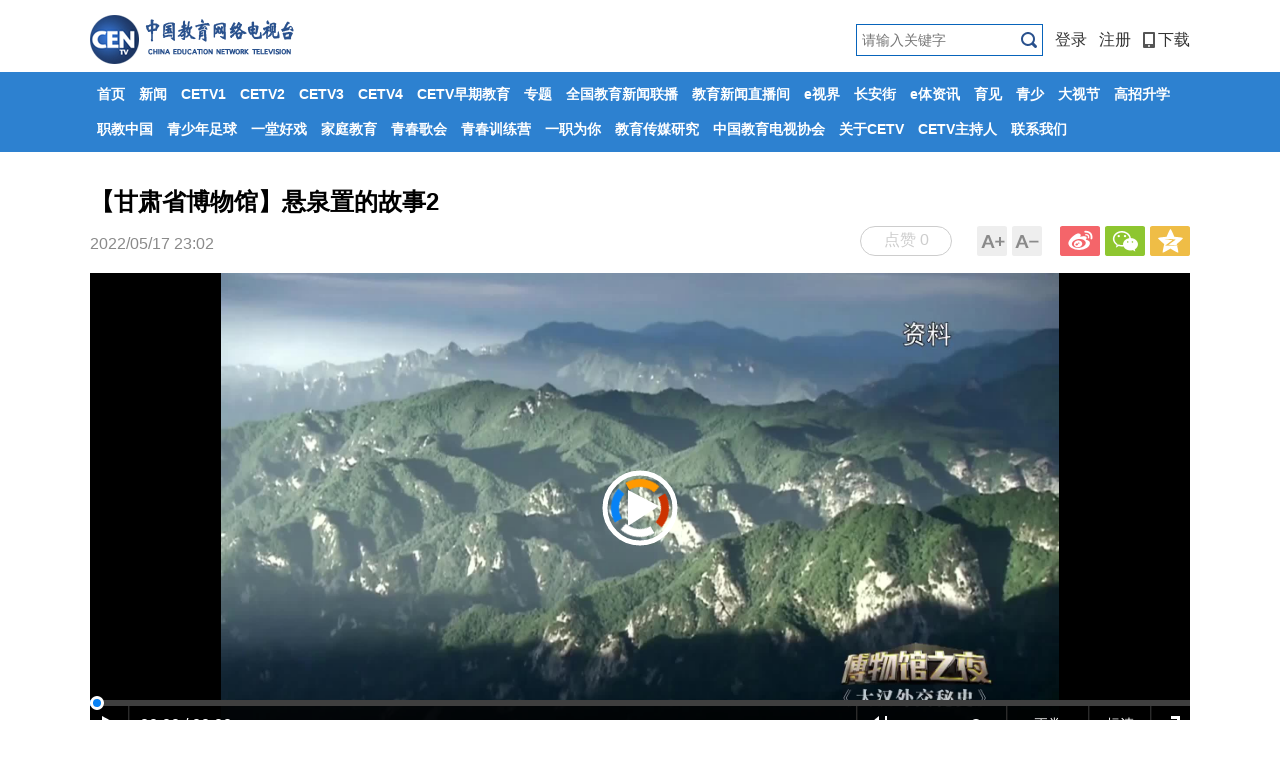

--- FILE ---
content_type: text/html; charset=UTF-8
request_url: http://www.centv.cn/p/427614.html
body_size: 8259
content:
<!DOCTYPE HTML>
<html>
<head>
<meta charset="utf-8" />
<title>【甘肃省博物馆】悬泉置的故事2_CETV</title>
<meta http-equiv="X-UA-Compatible" content="IE=Edge,chrome=1" />
<meta name="keywords" content="【甘肃省博物馆】悬泉置的故事2" />
<meta name="description" content="【甘肃省博物馆】悬泉置的故事2" />
<meta name="baidu-site-verification" content="bbkTsS37Wd" />
<link href="https://res.cetv.cn/t/site/10001/d19dcef4610d4b40d3bebc30397b93e3/assets//css/main_tf2016.css" rel="stylesheet" type="text/css" />
<link rel="stylesheet" href="https://res.cetv.cn/t/site/10001/d19dcef4610d4b40d3bebc30397b93e3/assets//css/site.css?v=20171115000043"/>
<link rel="stylesheet" href="https://res.cetv.cn/assets/lib/dialog/style.css"/>
<script type="text/javascript" src="https://res.cetv.cn/assets/js/jquery.js"></script>
<script>
    var pageFlag = 'reload';
</script>
<style>
    .sharebox {margin:-8px 20px 0 0;overflow: hidden;float:right}
    .sharebox .digg, .sharebox .share {display: block;width: 90px;height: 28px; margin-right: 10px;line-height: 26px;text-align: center;margin-top: 4px;}
    .sharebox .digg{margin: 0 auto;border:1px solid #cdcdcd; color: #cdcdcd;border-radius: 50px;text-align: center}
    .sharebox .digged{color: #5dc430;border-color: #5dc430;background: #E8FEDE;width: 90px;line-height: 26px;height: 26px;border-radius: 50px;text-align: center;display:block;margin: 0 auto;}
</style>
<script>
    // 点赞
    var digg = {
        done : [],
        init: function () {
          var _digg = $("#support"),
              contentid = $(".sharebox").attr("data-contentid");
          $.get('/ajax/dynamic?id=' + contentid,function(res){
            if(res){
              _digg.html(_digg.html().replace(/点赞 \d+/, '点赞 ' + res.digg||'0'));
            }
          });
        },
        set: function(contentid, obj){
            var t = this;
            if(t.done[contentid]) {
                $('#'+obj).attr("class","digged");
                return ;
            }
            var aid,sid;
            aid = shareVariable.aid;
            sid = shareVariable.sid;
            suffix = shareVariable.suffix;
            $.getJSON('/index/ajax/digg?action=like&sid='+sid+'&aid='+aid+'&contentid='+contentid+'&callback=?', function(response){
                if(response.data > 0) {
                    t.done[contentid] = true;
                    $('#'+obj).attr("class","digged");
                    $('#'+obj).html($('#'+obj).html().replace(/点赞 \d+/, '已赞 ' + response.data));
                    $(document.body).append('<img src="'+TJ+'?action=like&sid='+sid+'&aid='+aid+'&url='+location.href+'&cid=' + contentid + '" style="display:none" />')
                } else {
                    $('#'+obj).attr("class","digg");
                    return ;
                }
            });
        }
    }
    $(function(){
      digg.init();
    })
</script>
</head>
 <script>
    var isPC = function (){
        var userAgentInfo = navigator.userAgent.toLowerCase();
        var Agents = new Array("android", "iphone", "symbianOS", "windows phone", "ipad", "ipod");
        var flag = true;
        for (var v = 0; v < Agents.length; v++) {
            if (userAgentInfo.indexOf(Agents[v]) > 0) { flag = false; break; }
        }
        return flag;
    }
    //var pcUlr = "http://www.centv.cn";
    //var mobleUlr = "http://m.cetv.cn";

// 强制替换成 https
var pcUlr = "http://www.centv.cn".replace(/^http:/i, "https:");
var mobleUlr = "http://m.cetv.cn".replace(/^http:/i, "https:");

    if(isPC()&&window.location.href.indexOf(mobleUlr)!=-1){
        window.location.href = pcUlr+GetUrlRelativePath()
    }else if(!isPC()&&(window.location.href.indexOf(pcUlr)!=-1 ||  window.location.href.indexOf('http://www.centv.net.cn/')!=-1 )){
        window.location.href = mobleUlr+GetUrlRelativePath()
    }
    function GetUrlRelativePath(){
        var url = document.location.toString();
        var arrUrl = url.split("//");
        var start = arrUrl[1].indexOf("/");
        var relUrl = arrUrl[1].substring(start);//stop省略，截取从start开始到结尾的所有字符
        if(relUrl.indexOf("?") != -1){
            relUrl = relUrl.split("?")[0];
        }
        return relUrl;
    }
</script>
<body id="page_detail" class='tokenBody'>
<div id="wrapper">
	<!-- 头部 -->
    <div id="header" >
	<div class="top-bar">
		<h1 id="logo" style="display:block;"><a href="/" title="CETV" class="ie6_png32">
                        <!--<img src="https://res.cetv.cn/a/10001/201702/43791d360be5846f2ccd97386229640f.png?20171115000043" />-->
                    </a></h1>
		<div>
		<ul id="member-login" class="login" style="display: block;">
            <li>
    <a href="javascript:;" class="login-btn">登录</a>

    <!-- 登录框 -->
    <div class="login-box" id="login-box">
        <h3 class="title">
            <span class="icon">
                <img src="https://res.cetv.cn/a/10001/201807/eddc6fbca4404daf0d68f3d3e16d676d.png" alt="">
            </span>
            登录CETV账号
            <button class="close" id="close-login-dialog">×</button>
        </h3>
    
        <!-- 主体内容 -->
        <div class="hole-box">
            <!-- 加载框 -->
            <div class="login-loading" id="login-loading">
                <img src="https://res.cetv.cn/t/site/10001/d19dcef4610d4b40d3bebc30397b93e3/assets//css/images/loading.gif" class="login-loading-image">
            </div>
    
            <!-- 登录框 -->
            <div class="login-box-ipt-area" id="login-box-ipt" style="display: none;">
                <div class="form-area">
                    <div class="h20"></div>
                    <div class="form-row ipt-area">
                        <label for="account" class="read-only">邮箱/手机号</label>
                        <span class="icon icon-account"></span>
                        <input type="text" class="ipt-txt account" id="account" autocomplete="off" placeholder="邮箱/手机号" />
                    </div>
                    <div class="h20"></div>
                    <div class="form-row ipt-area">
                        <label for="password" class="read-only">密码</label>
                        <span class="icon icon-password"></span>
                        <input type="password" class="ipt-txt password" id="password" autocomplete="off" placeholder="密码"/>
                    </div>
                    <div class="h20"></div>
                    <div class="form-row ipt-area" id="captcha-box">
                        <label for="password" class="read-only">验证码</label>
                        <span class="icon icon-password"></span>
                        <input type="text" class="ipt-txt captcha" id="captcha" autocomplete="off" placeholder="验证码"/>
                        <span class="captcha-result" id="captcha-result"></span>
                        <img src="/index/login/captcha" class="captcha-image" id="captcha-image" alt="">
                    </div>
                    <div class="h20" id="captcha-box-hr"></div>
                    <div class="chk-area">
                        <label class="remember-area elem-text">
                            <input type="checkbox" id="remember" class="ipt-chk" />
                            下次自动登录
                        </label>
                        <a href="/index/login/password" class="elem-text">忘记密码？</a>
                    </div>
                    <div class="h20"></div>
                    <div class="btn-area">
                        <p class="login-submit submit" id="submit">登录</p>
                        <p class="login-submit loading" id="loading"><i class="fa fa-spinner fa-spin"></i></p>
                    </div>
                    <div class="h20"></div>
                    <div class="txt-area">
                        <p class="elem-text regist">还没账号？<a href="/index/login/regist">立即注册</a></p>
                    </div>
                </div>
                <!--无外网则隐藏-云设置可设置-->
                <div class="social-login">
                    <span class="text-title">其它登录方式</span>
                    <div class="social-btns">
                        <a href="/index/login/qq" class="icon icon-qq">QQ登录</a>
                        <a href="/index/login/sina" class="icon icon-sina">新浪登录</a>
                        <a href="/index/login/wechat" class="icon icon-wechat">微信登录</a>
                    </div>
                </div>
                            </div>
    
            <!-- 快速登录 -->
            <div class="login-box-quick-area" id="login-quick-box" style="display: none;">
                <div class="avatar">
                    <img src="https://res.cetv.cn/t/site/10001/d19dcef4610d4b40d3bebc30397b93e3/assets//images/default.png" id="quick-image" alt="">
                </div>
                <p class="user-account" id="quick-nickname"></p>
                <p class="desc">点击头像快速登录</p>
                <div class="switch-btn">
                    <a href="javascript:;" id="switch-account">切换账号</a>
                </div>
            </div>
        </div>
    </div>
    <script type="text/javascript" src="https://res.cetv.cn/t/site/10001/d19dcef4610d4b40d3bebc30397b93e3/assets//js/ie-placeholder.min.js"></script>
    <script type="text/javascript" src="https://res.cetv.cn/assets/lib/dialog/dialog.js"></script>
    <script type="text/javascript" src="https://res.cetv.cn/assets/lib/dialog/dialog-modal.js"></script>
    <script type="text/javascript" src="https://app.cetv.cn/assets/member/oauth.js"></script>
    <script>
       //var isLogined = false,
       var isLogined,
        oauthConfig = {
            'mode' : 'public',
            'appUrl' : 'https://app.cetv.cn', // APP站点的URL
            'noticeUrl' : 'http://www.centv.cn/index/login/notice', // 登录成功后，通知本站点登录的URL
            'siteid' : '10001'
        },
         key = "0bce1a42f5976d83",  // 密码加密的公钥
         iv = "0bce1a42f5976d83"; // 密码加密的公钥偏移量
    </script>
    <script src="//res.cetv.cn/assets/js/aes.js"></script>
    <script type="text/javascript" src="https://res.cetv.cn/t/site/10001/d19dcef4610d4b40d3bebc30397b93e3/assets//js/member.js"></script>

</li>
<li><a href="/index/login/regist">注册</a></li>
<li><a href="https://a.app.qq.com/o/simple.jsp?pkgname=cn.cetv.zgjy&fromcase=40003" target="_blank"><i class="icon-iphone"></i>下载</a></li>        </ul>
        <div id="member-user" class="user" style="display: none;">
                    </div>
       
        </div>
         <div class="search-box" data-id="" style="display:block;">
            <form action="/s" name="search" method="get">
                                <input type="text" name="wd" id="wd" value="" autocomplete="on" placeholder="请输入关键字" class="search-inp"/>
                <input type="submit" id="search-btn" class="search-btn" value=""  />
            </form>
        </div>
	</div>
	<div class="nav-bar" data-id="">
		<div class="nav">
		    <ul>
            <li>
            <a class="pv-nav-stat" data-cid="1" data-type="template" href="http://www.centv.cn"  class="page_">首页</a>
        
            		</li>
            <li>
            <a class="pv-nav-stat" data-cid="34" data-type="list" href="http://www.centv.cn/xinwen/index.html"  class="page_xinwen">新闻</a>
        
                        <div class="nav-bar-child">
    			<div class="nav">
    				<ul>
                                        <li><a class="pv-nav-stat" data-cid="114" data-type="list" href="http://www.centv.cn/yaowen114/index.html" >要闻资讯</a></li>
                                        <li><a class="pv-nav-stat" data-cid="120" data-type="list" href="http://www.centv.cn/shendu120/index.html" >热点聚焦</a></li>
                                        <li><a class="pv-nav-stat" data-cid="40" data-type="template" href="http://www.centv.cn/pinglun/index.html" >教育热评</a></li>
                                        <li><a class="pv-nav-stat" data-cid="123" data-type="list" href="http://www.centv.cn/difang123/index.html" >教育综合</a></li>
                                        <li><a class="pv-nav-stat" data-cid="46" data-type="list" href="http://www.centv.cn/zgjybd/index.html" >全国教育新闻联播</a></li>
                                        <li><a class="pv-nav-stat" data-cid="48" data-type="list" href="http://www.centv.cn/esj/index.html" >e视界</a></li>
                                        <li><a class="pv-nav-stat" data-cid="50" data-type="list" href="http://www.centv.cn/caj/index.html" >长安街</a></li>
                                        <li><a class="pv-nav-stat" data-cid="52" data-type="list" href="http://www.centv.cn/jiaoyuxinwenzhibojian/index.html" >12点教育新闻直播间</a></li>
                                        <li><a class="pv-nav-stat" data-cid="628" data-type="list" href="http://www.centv.cn/15djyxwzbj/index.html" >15点教育新闻直播间</a></li>
                                        <li><a class="pv-nav-stat" data-cid="629" data-type="list" href="http://www.centv.cn/17djyxwzbj/index.html" >17点教育新闻直播间</a></li>
                                        <li><a class="pv-nav-stat" data-cid="929" data-type="list" href="http://www.centv.cn/etzx/index.html" >e体资讯</a></li>
                        				</ul>
    			</div>
    		</div>
    				</li>
            <li>
            <a class="pv-nav-stat" data-cid="54" data-type="list" href="http://www.centv.cn/cetv1/index.html"  class="page_cetv1">CETV1</a>
        
            		</li>
            <li>
            <a class="pv-nav-stat" data-cid="84" data-type="template" href="http://www.centv.cn/cetv2/index.html"  class="page_cetv2">CETV2</a>
        
            		</li>
            <li>
            <a class="pv-nav-stat" data-cid="58" data-type="list" href="http://www.centv.cn/cetv3/index.html"  class="page_cetv3">CETV3</a>
        
            		</li>
            <li>
            <a class="pv-nav-stat" data-cid="60" data-type="list" href="http://www.centv.cn/cetv4/index.html"  class="page_cetv4">CETV4</a>
        
            		</li>
            <li>
            <a class="pv-nav-stat" data-cid="62" data-type="list" href="http://www.centv.cn/zqjy/index.html"  class="page_zqjy">CETV早期教育</a>
        
            		</li>
            <li>
            <a class="pv-nav-stat" data-cid="64" data-type="link" href="http://www.centv.cn/ztgd" target="_blank" class="page_wenti">专题</a>
        
            		</li>
            <li>
            <a class="pv-nav-stat" data-cid="675" data-type="link" href="http://www.centv.cn/zgjybd/index.html" target="_blank" class="page_qgjyxwlb">全国教育新闻联播</a>
        
            		</li>
            <li>
            <a class="pv-nav-stat" data-cid="680" data-type="link" href="http://www.centv.cn/jiaoyuxinwenzhibojian/index.html" target="_blank" class="page_zbzr@n">教育新闻直播间</a>
        
            		</li>
            <li>
            <a class="pv-nav-stat" data-cid="690" data-type="link" href="http://www.centv.cn/esj" target="_blank" class="page_zgm">e视界</a>
        
            		</li>
            <li>
            <a class="pv-nav-stat" data-cid="676" data-type="link" href="http://www.centv.cn/caj/index.html" target="_blank" class="page_caj676">长安街</a>
        
            		</li>
            <li>
            <a class="pv-nav-stat" data-cid="930" data-type="link" href="http://www.centv.cn/etzx/index.html" target="_blank" class="page_etzx930">e体资讯</a>
        
            		</li>
            <li>
            <a class="pv-nav-stat" data-cid="683" data-type="link" href="http://www.centv.cn/z/388787/" target="_blank" class="page_tbkc">育见</a>
        
            		</li>
            <li>
            <a class="pv-nav-stat" data-cid="684" data-type="link" href="http://qs.centv.cn" target="_blank" class="page_qssz">青少</a>
        
            		</li>
            <li>
            <a class="pv-nav-stat" data-cid="677" data-type="link" href="https://www.centv.cn/z/532102/" target="_blank" class="page_tpgj">大视节</a>
        
            		</li>
            <li>
            <a class="pv-nav-stat" data-cid="66" data-type="link" href="http://www.centv.cn/gkgz" target="_blank" class="page_shuhua">高招升学</a>
        
            		</li>
            <li>
            <a class="pv-nav-stat" data-cid="681" data-type="link" href="http://www.centv.cn/z/383197/" target="_blank" class="page_xmtzy681">职教中国</a>
        
            		</li>
            <li>
            <a class="pv-nav-stat" data-cid="70" data-type="link" href="http://www.centv.cn/z/434660/" target="_blank" class="page_guoxue">青少年足球</a>
        
            		</li>
            <li>
            <a class="pv-nav-stat" data-cid="78" data-type="link" href="http://www.centv.cn/z/480610/" target="_blank" class="page_vrvr">一堂好戏</a>
        
            		</li>
            <li>
            <a class="pv-nav-stat" data-cid="68" data-type="link" href="https://www.centv.cn/z/555031/" target="_blank" class="page_jiankang">家庭教育</a>
        
            		</li>
            <li>
            <a class="pv-nav-stat" data-cid="687" data-type="link" href="http://www.centv.cn/z/323359/" target="_blank" class="page_qcgh">青春歌会</a>
        
            		</li>
            <li>
            <a class="pv-nav-stat" data-cid="792" data-type="link" href="http://www.centv.cn/z/371380/" target="_blank" class="page_qcxly">青春训练营</a>
        
            		</li>
            <li>
            <a class="pv-nav-stat" data-cid="679" data-type="link" href="http://www.centv.cn/z/352541/" target="_blank" class="page_yzwn">一职为你</a>
        
            		</li>
            <li>
            <a class="pv-nav-stat" data-cid="1274" data-type="link" href="http://www.centv.cn/z/457796/" target="_blank" class="page_jycmyj1274">教育传媒研究</a>
        
            		</li>
            <li>
            <a class="pv-nav-stat" data-cid="74" data-type="link" href="http://www.centv.cn/z/316976/" target="_blank" class="page_xiehui">中国教育电视协会</a>
        
            		</li>
            <li>
            <a class="pv-nav-stat" data-cid="565" data-type="link" href="http://www.cetv.cn" target="_blank" class="page_gycetv">关于CETV</a>
        
            		</li>
            <li>
            <a class="pv-nav-stat" data-cid="1298" data-type="link" href="http://www.cetv.cn/channels/zcrjs.html" target="_blank" class="page_ctevzcr">CETV主持人</a>
        
            		</li>
            <li>
            <a class="pv-nav-stat" data-cid="76" data-type="link" href="http://www.centv.cn/p/325000.html" target="_blank" class="page_qingshao">联系我们</a>
        
            		</li>
    </ul>

		</div>
	</div>
    <input type="hidden" name="alias" value = "" id="alias"/>
</div>
    <div id="main">

		<div class="detail">

				
			<div class="detail-tit">【甘肃省博物馆】悬泉置的故事2</div>
			<div class="detail-info">
				<ul class="detail-opera">
					<li class="f-biger">A-</li>
					<li class="f-small">A+</li>
					<!--无外网则隐藏-云设置可设置-->

    <li class="bdsharebuttonbox f-weibo"><a title="分享到新浪微博" data-cmd="tsina"></a></li>
    <li class="bdsharebuttonbox f-weixin"><a title="分享到微信" data-cmd="weixin"></a></li>
    <li class="bdsharebuttonbox f-zone"><a title="分享到QQ空间" data-cmd="qzone"></a></li>
    <script>
    window._bd_share_config={"common":{"bdSnsKey":{},"bdText":"","bdMini":"2","bdMiniList":false,"bdPic":"","bdStyle":"1","bdSize":"24"},"share":{}};
    // https:
    with(document)0[(getElementsByTagName('head')[0]||body).appendChild(createElement('script')).src='https://fastly.jsdelivr.net/gh/codexlin/jsDelivr/company/static/api/js/share.js?v=89860593.js?cdnversion='+~(-new Date()/36e5)];
    // http:
    // with(document)0[(getElementsByTagName('head')[0]||body).appendChild(createElement('script')).src='http://bdimg.share.baidu.com/static/api/js/share.js?v=89860593.js?cdnversion='+~(-new Date()/36e5)];
    
    // if($){
    //     $('.bdsharebuttonbox').on('click','[data-cmd]',function () {
    //         var shareVariable={}
    //         var aid,sid,cid,suffix,url;
    //         aid = shareVariable.aid;
    //         sid = shareVariable.sid;
    //         cid = shareVariable.cid;
    //         suffix = shareVariable.suffix;
    //         $.getJSON('https://tj'+suffix+'/tj.gif?action=share&type=pc&cid='+cid+'&sid='+sid+'&aid='+aid);
    //         console.log(aid,sid,cid,suffix,url)
    //     });
    // }
    
    </script>

				</ul>
				<div class="sharebox" data-contentid="427614">
                    <a href="javascript:digg.set('427614', 'support');" class="digg" id="support"><i class="digg-icon" dignum="0"></i>点赞 0</a>
                </div>
				<div>2022/05/17 23:02            	</div>
			</div>
			<!--<div class="play-box">-->
						<!--    <iframe src="https://app.cetv.cn/video/player/index?vid=150476&thumb=https%3A%2F%2Fres.cetv.cn%2Fa%2F10001%2F202205%2F9d46b39af483638de861dd9aad86db70.jpg&sid=10001&next=&autoStart=1&type=&customid=10001&channel=" allowfullscreen frameborder="0"></iframe>-->
						<!--</div>-->
		    <!--暂时去掉付费播放逻辑-->
			<div class="play-box"><iframe src="https://app.cetv.cn/video/player/index?vid=150476&thumb=https%3A%2F%2Fres.cetv.cn%2Fa%2F10001%2F202205%2F9d46b39af483638de861dd9aad86db70.jpg&sid=10001&next=&autoStart=1&type=&customid=10001&channel=" allowfullscreen frameborder="0"></iframe></div>
			<h2 class="new-tit"><strong>相关稿件</strong></h2>
			<div class="detail-con">
				【甘肃省博物馆】悬泉置的故事2			</div>
			<p>&nbsp;</p>
			<p>&nbsp;</p>
    			
			<!-- 评论 -->
			<!--无外网则隐藏-云设置可设置-->

		</div>

	</div>

   <!-- 页脚 -->
   <div id="footer">
	<ul>
		<li><a href="http://www.cetv.cn" target="_blank">关于CETV</a></li>
		<li><a href="http://www.centv.cn/p/281482.html" target="_blank">网站声明</a></li>
		<li><a href="http://www.centv.cn/p/281484.html" target="_blank">广告服务</a></li>
		<li><a href="http://www.centv.cn/p/281486.html" target="_blank">合作加盟</a></li>
		<li><a href="http://www.centv.cn/p/325000.html" target="_blank">联系我们</a></li>
		<li><a href="http://www.centv.cn/p/495367.html" target="_blank">企业查询</a></li>
	</ul>
	<p>中国教育电视台版权所有</p>
	<p>国家互联网信息办公室准许从事互联网新闻信息服务业务的网站<br>主办：中国教育电视台 | 互联网新闻信息服务许可证编号：10120170081</p>
	<p>违法和不良信息举报：cetvqmt@cetv.cn</p>
	<p>2017 中国教育电视台 网络视听许可证0108262号</p>
	<p><a href="https://beian.miit.gov.cn/" target="_blank"  style="color:#797979">京ICP备10056327号-3</a> | 京公网安备1101020030
	<br><span style="display: none;">10056327</span>
	</p>
</div>

<script type="text/javascript" src="https://res.cetv.cn/t/site/10001/d19dcef4610d4b40d3bebc30397b93e3/assets//js/new_cc.js?t=3"></script>
<!-- Cmstop pv 统计代码，勿删 -->
<script type="text/javascript">
    var shareVariable = {
        sid: '10001',
        aid: '4',
        cid: '427614',
        suffix: '.cetv.cn'
    };
    window.TJ = 'http://tj.cetv.cn/tj.gif';

    (function() {
        var unique = (function () {
            var time= (new Date()).getTime()+'-', i=0;
            return function () {
                return time + (i++);
            }
        })();
        var imgLog = function (url) {
            var data = window['imgLogData'] || (window['imgLogData'] = {});
            var img = new Image();
            var uid = unique();
            img.onload = img.onerror = function () {//销毁一些对象
                img.onload = img.onerror = null;
                img = null;
                delete data[uid];
            };
            img.src = url + '&_uid=' + uid;
        };
        var src = window.TJ + '?sid=' + shareVariable.sid + '&cid=' + shareVariable.cid + '&aid=' + shareVariable.aid + '&url='+location.href;
        imgLog(src);
        
        //var src = window.TJ + '?sid=' + shareVariable.sid + '&cid=' + shareVariable.cid + '&aid=' + shareVariable.aid + '&url='+location.href;
        //$.get(src);

        // var imgLog = function (url) {
        //     var img = new Image();
        //     img.onload = img.onerror = function () {//销毁一些对象
        //         img.onload = img.onerror = null;
        //         img = null;
        //     };
        //     img.src = url;
        // };
        // 聚合页面统计代码
        $('.pv-nav-stat').click(function () {
	    var sid = '10001'
	    var aid = -1
	    var cid = $(this).data('cid')
            var type = $(this).data('type')
            var url = $(this).prop('href')
            if (!url) return
	    var src = window.TJ + '?sid=' + sid + '&cid=' + cid + '&aid=' + aid + '&action=pv' + '&url='+url + '&type=pc'
	    imgLog(src);
	    return true
        })
    })();
</script>
<script>
var _hmt = _hmt || [];
(function() {
  var hm = document.createElement("script");
  hm.src = "https://hm.baidu.com/hm.js?96883f0b40f94e2cba06134b4b0f8404";
  var s = document.getElementsByTagName("script")[0]; 
  s.parentNode.insertBefore(hm, s);
})();
</script>

<script type="text/javascript" src="https://res.cetv.cn/t/site/10001/d19dcef4610d4b40d3bebc30397b93e3/assets//js/buy.js"></script>

</div>
</body>
<script type="text/javascript" charset="utf-8">
    $(function(){
            // 暂时去掉付费播放逻辑
            return false;
            var contentid='427614';
            $.ajax({
                url:'/ajax/playinfo',
                type:'post',
                data:{
                    id:contentid,
                    appid:'4'
                },
                success:function(res){
                    if(res.state){
                        if(res.data.enablePlay){
                            var str='<div class="play-box">'+res.data.player+'</div>';
                            $('.new-tit').before(str)
                        }else{
                            if(!res.data.is_login){
                                var str='<div class="play-box"><div class="buy-mask"><div class="buy-body"><div class="body-main">尊敬的用户：此视频需付费观看，请先<a class="main-btn js-main-btn-login" href="javascript: void(0);">登录&gt;</a></div></div></div></div>'
                                $('.new-tit').before(str)
                            }else{
                                 var str='<div class="play-box"><div class="buy-mask"><div class="buy-body"><div class="body-main">尊敬的用户：此视频需付费观看，请前往<a class="main-btn js-main-btn-buy" data-contentid="'+contentid+'" data-buyurl="'+res.data.buyurl+'" href="javascript: void(0);">产品商城购买&gt</a></div></div></div></div>'
                                $('.new-tit').before(str)
                            }
                        }
                        $('.js-main-btn-login').on('click', function () {
                            $(".login-btn").click();
                        })
                    
                        var api = {
                            avitAuth : "/avit/auth"
                        };

                        // 引导用户到产品商城
                        $('.js-main-btn-buy').on('click', function () {
                            var that = this
                            $.post(api.avitAuth, function (res) {
                                if (res.state) {
                                    var buyurl = $(that).data('buyurl')
                                    var separator = buyurl.indexOf('?') !== -1 ? '&' : '?'
                                    var url = buyurl + separator +'access_token='+res.data.access_token
                                    //window.open(url)
                                    window.location.href=url;
                                } else {
                                    Modal.error(res.error);
                                }
                            })
                        })
                    }else{
                        
                    }
                }
            })
    })
</script>
</html>


--- FILE ---
content_type: text/css
request_url: https://res.cetv.cn/t/site/10001/d19dcef4610d4b40d3bebc30397b93e3/assets//css/main_tf2016.css
body_size: 5659
content:
@charset "utf-8";
body{font:13px/1.231 'Microsoft Yahei',Arial,Helvetica,clean,sans-serif;}
body,div,dl,dt,dd,ul,ol,li,h1,h2,h3,h4,h5,h6,pre,code,form,input,textarea,p,blockquote,th,td{margin:0;padding:0;}
table{border-collapse:collapse;border-spacing:0;}
fieldset,img{border:0;}
address,caption,cite,code,em,th,var{font-style:normal;}
ol,ul{list-style:none;}
h1,h2,h3,h4,h5,h6{font-size:100%;}
q:before,q:after{content:'';}
sup{vertical-align:text-top;}
sub{vertical-align:text-bottom;}
input,textarea,select{margin:0 5px;border:0;font-family:'Microsoft Yahei',Arial,Helvetica,sans-serif;font-size:inherit;*font-size:100%;font-weight:inherit;vertical-align:middle;}
a,em{color:#262626;text-decoration:none;}
a:hover{color:#11639d;}
.fl-r{float: right;}
.clearfix:after {
    clear: both;
    content: ".";
    display: block;
    height: 0;
    visibility: hidden;
	
}
.clearfix {
    display: inline-block;
	zoom:1;
}
* html .clearfix {
    height: 1%;
}

.clamp-2{
	display: -webkit-box;
	display: -moz-box;
	overflow: hidden;
	text-overflow: ellipsis;
	word-break: break-all;
	-webkit-box-orient: vertical;
	-webkit-line-clamp:2;
	max-height: 44px;
}
.clamp-3{
	display: -webkit-box;
	display: -moz-box;
	overflow: hidden;
	text-overflow: ellipsis;
	word-break: break-all;
	-webkit-box-orient: vertical;
	-webkit-line-clamp:3;
	max-height: 4.5em;
}

.search-btn,
.icon-video,
.icon-video2,
.icon-play,
.icon-iphone,
.icon-image,
.icon-videos,
.new-list-child li,
.detail-opera li,
.icon-share{background: url('../images/bg.png') no-repeat;}

/* header */
#header{width:100%;}
.top-bar{width: 1100px;margin: 0 auto;}
#logo{width: 204px;height: 49px;margin:15px 0 8px;float:left;background: url('../images/logo.png') no-repeat center;text-indent: -9999px;}
.nav-bar{
    height:80px;
    background-color: #2d81d0;
    /*background-color: #d33333;*/
}
/*.nav-bar{height:80px;background-color: #de0f0e;}*/
.nav{width: 1100px;margin: 0 auto;font-size: 14px;}
.nav ul{float: left;margin-top:5px;}
.nav li{float: left;line-height:35px;}
.nav a{display:block;padding:0 7px;font-weight:bold;color: #FFF;}
.nav a:hover{background-color: #2d81d0;}
.nav-bar-child{display:none;position: absolute;width: 100%;left: 0;margin-top:40px;height:45px;background-color: #f7f7f7;}
.nav-bar-child .nav a{color: #6b6b6b;}
.nav-bar-child .nav a:hover, .nav-bar-child .nav a.on{background-color: transparent;color: #0664be;}
#page_xinwen .nav-bar-child{display: block;}
#page_index .page_index,
#page_ .page_,
#page_xinwen .page_xinwen,
#page_cetv1 .page_cetv1,
#page_cetv2 .page_cetv2,
#page_cetv3 .page_cetv3,
#page_cetv4 .page_cetv4,
#page_zqjy .page_zqjy,
#page_zazhi .page_zazhi,
.nav a.cur{padding:0 15px;background-color: #0864bb;}
.search-box{float: right;width:185px;border: 1px solid #0864bb;margin-top: 24px;background-color: #fff;}
.search-inp{width:155px;height:30px;margin:0;padding-left: 5px}
.search-btn{width: 16px;height: 16px;margin:0;background-position: 0 0;}

#page_xinwen #main{margin-top: 50px;}

.login{float: right;margin-top:30px;font-size: 16px;}
.login li{float: left;margin-left: 12px;}
.icon-iphone{display:inline-block;width: 12px;height: 16px;margin:-2px 3px 0 0;vertical-align: middle;background-position: -124px 0;}

#main{width: 1100px;margin: 0 auto;padding-top: 20px}
.ad-box{position:relative;margin-bottom:20px;}
.ad-box img{display: block;}
.ad-box .text{position:absolute;bottom:0;left:0;padding:2px;font-size:12px;color:#fff;background-color: #000;}
.col{margin-bottom: 30px;/*overflow:hidden;*/}
.icon-play{display:inline-block;width: 16px;height: 16px;margin-left:10px;background-position: -55px 0;vertical-align: middle;}
.col:after,
.xinwen-list:after,
.top-bar:after,
.img-tab:after,
#main:after,
.search-con:after{content:"";display:block;height:0;line-height:0;clear:both;visibility:hidden;}

.focus{width: 726px;min-height:411px;float: left;}
.focus-item, .focus-item img{width: 726px;height: 411px;}
.focus-text{height:80px;line-height:30px;padding:8px;margin-top:-80px;font-size:16px;background-color: #fff;opacity: 0.9;}
.focus-text h3{font-size: 24px;white-space: nowrap;overflow: hidden;text-overflow:ellipsis;}
.focus-text p{color: #6a6a6a;white-space: nowrap;overflow: hidden;text-overflow:ellipsis;}
.focus-dot{margin-top:-100px;text-align: center;}
.focus-dot li{display:inline-block;width: 10px;height: 10px;margin-right:4px;border-radius: 10px;background-color: #fff;cursor: pointer;}
.focus-dot li.on{background-color: #0864bb;}

.f-right{width: 350px;float: right;}
.new-list{font-size: 16px;}
.new-list li{line-height: 47px;border-bottom: 1px solid #e9e9e9;white-space: nowrap;overflow: hidden;text-overflow:ellipsis;}
.new-list dl{min-height: 125px;white-space: normal;}
.new-list dt{float: right;line-height: 0;width:147px;height: 110px;overflow: hidden;}
.new-list dt i{width: 247px;margin-left: -50px;text-align: center;display: block;}
.new-list dt img{height: 110px;}
.new-list dd{margin-right: 157px}
.new-list dd h3{line-height:22px;margin-bottom: 8px;}
.new-list dd p{line-height:20px;font-size: 14px;color: #6a6a6a;}

.hover-list{margin-top: -18px;}
.hover-list li dl{display: none;}
.hover-list li.on{padding-top: 18px;}
.hover-list li.on span{display: none;}
.hover-list li.on dl{display: block;}
.hover-list li a{display: block;}

.new-xwlm{width: 352px;float: left;}
.new-xwlm li:not(:first-child){padding-top: 18px;}
.new-tit{border-bottom: 1px solid #e9e9e9;height: 41px;margin-bottom:20px;font-size: 18px;}
.new-tit strong{float:left;display:inline-block;width:180px;line-height: 40px;border-bottom: 2px solid #ff0c56;}
.new-tit .gt{margin-left:8px;font-style: normal;font-family: simsun;}
.new-xw{width: 728px;float: right;}
.new-xw .new-list{width: 350px;float: left;}
.new-xw .new-list:nth-child(3){float: right;}
.tit_tab{margin-left: 65px;float:left;}
.tit_tab li{float: left;line-height: 40px;padding:0 12px;}
.tit_tab li.on{border-bottom: 2px solid #2d81d0;}
.tit_tab li.on a{color: #2d81d0;}



.img-con, .img-con img{width:1100px;height: 250px;}
.img-tab{height:50px;padding:3px 0;background-color: #f4f4f4;}
.img-tab li{float: left;width: 15.5%;height:48px;line-height:21px;padding-top:4px;padding-left:1%;margin-left:-1px;border-left:1px solid #fff;font-size:14px;cursor: pointer;}
.img-tab li h3{font-size: 16px;}
.img-tab li.on{padding-top:6px;margin-top:-3px;border-top:2px solid #ff001e;}

.cetv-tv{width: 725px;float: left;}
.cetv-tv1{width: 352px;float: left;}
.cetv-tv1 dt, .cetv-tv1 dt img{width: 352px;height: 200px;}
.cetv-tv1 dd{height: 52px;padding:9px;background-color: #f5f5f5;}
.cetv-tv1 dd h3{line-height:22px;margin-bottom:8px;font-size: 16px;}
.cetv-tv1 dd p{font-size: 14px;color: #6a6a6a;white-space: nowrap;overflow: hidden;text-overflow:ellipsis;}
.icon-video{display:inline-block;width: 24px;height: 14px;margin-right:9px;background-position: -24px 0;}
.cetv-tv2{width: 352px;height:270px;float: right;}
.cetv-tv2 dl{overflow:hidden;width: 166px;margin-right:20px;margin-right:10px\9;margin-bottom:15px;float: left;}
.cetv-tv2 dl:nth-child(2n){margin-right:0;}
.cetv-tv2 dt, .cetv-tv2 dt img{width: 166px;height: 94px;}
.cetv-tv2 dd{line-height: 33px;padding:0 4px;text-align:center;background-color: #f5f5f5;white-space: nowrap;overflow: hidden;text-overflow:ellipsis;}
.cetv-hot{width: 350px;float: right;}
.cetv-hot h2{margin-bottom: 2px;}
.cetv-tv4{width: 725px;height:auto;margin-bottom: -15px;}
.cetv-tv4 dl:nth-child(2n){margin-right:20px;}
.cetv-tv4 dl:nth-child(4n){margin-right:0;}
.cetv-tv6{width: 100%;height: auto;margin-bottom: -15px;}
.cetv-tv6 dl:nth-child(2n){margin-right:20px;}
.cetv-tv6 dl:nth-child(6n){margin-right:0;}

.cetv-p3{width: 352px;margin-right:21px;float: left;}
.cetv-p32{margin-right:0;float: right;}
.cetv-p3 .new-list li:first-child{padding: 0;line-height: 0;border-bottom: 0;}

#footer{line-height:24px;padding:12px;margin-top:40px;text-align: center;background-color: #ccc;color: #797979;}
#footer ul{display: inline-block;overflow: hidden;margin-bottom: 10px;}
#footer li{display: inline-block;display: inline\9;line-height:13px;padding:0 10px;margin-left:-1px;border-left:1px solid #797979;}

.play-box{float: left;width: 748px;height:468px;background-color: #4c4c4c;text-align: center;}
.play-box iframe, .play-box p{width: 100%;height:100%;}
.play-box img{max-height: 100%;max-width:100%;}
.play-list{float: right;width: 352px;height:468px;background-color: #1b1b1b;}
.play-list1.change_list{overflow:auto;height: 421px;}
.play-list-tab{padding-bottom: 45px;border-bottom: 2px solid #313131;}
.play-list-tab li{float: left;height: 45px;width: 50%;text-align: center;font-size: 18px;}
.play-list-tab li.on{border-bottom: 2px solid #ff001e;}
.play-list-tab li a{display:block;line-height:22px;margin-top:12px;color: #fff;}
.play-list-tab li:first-child a{border-right: 1px solid #414141;}
.play-list2{overflow:auto;height: 421px;}
.play-list2-tab{height:42px;border-bottom: 1px solid #373737;line-height:21px;padding:9px 0;text-align: center;font-size:12px;color: #888}
.play-list2-tab li{float: left;width: 14.2%;}
.play-list2-tab li.on{color: #fff;}
.play-list2-ul{line-height: 29px;font-size:16px;color: #929292;}
.play-list2-ul li{padding:15px 0 15px 33px;border-bottom: 1px solid #454545;cursor: pointer;}
.play-list2-ul li:hover{color: #fff;}
.play-list2-ul li.on, .play-list2-ul li.playing{padding-left:30px;border-left: 3px solid #eee;color: #fff;}
.play-list2-ul i.time{margin-right:25px;font-style: normal;}
.icon-video2{display:inline-block;width: 17px;height: 10px;background-position: -80px 0;}
.play-list2-ul .icon-video2{margin: 0 7px 0 -24px;}

.cetv1-topic{margin-top: 62px;}
.cetv1-topic li{line-height: 0;}
.cetv-ad1{width: 725px;float: right;margin-bottom: 0;margin-top:23px;overflow: hidden;}

.xinwen-focus{float: right;}
.xinwen-focus .focus-text{height: 44px;line-height: 40px;margin-top: -60px;}
.xinwen-right{float: right;width: 352px;}
.xinwen-hot{float: left;width: 352px;font-size: 14px;}
.xinwen-hot .new-tit{margin-bottom: 0;margin-top: -11px;}
.xinwen-hot .new-list{font-size: 14px;}
.xinwen-hot a.cate-name{margin-right:8px;color: #0864bb;}
.new-list-child{margin: -8px 0 7px;}
.new-list-child li{border-bottom: none;line-height: 32px;padding-left:0;background:none;/*background-position: -198px 16px;*/}
.xinwen-col{padding-bottom: 12px;}
.xinwen-list{border-bottom: 1px solid #e9e9e9;padding-bottom: 20px;margin-bottom: 20px;}
.xinwen-list dt{float: left;width: 166px;margin: 4px 26px 0 0;}
.xinwen-list dt img{width: 166px;height:94px;display: block;}
.xinwen-list dd{margin-left:192px;font-size: 16px;color: #6a6a6a;line-height: 24px;}
.xinwen-list h3{font-size: 20px;margin-bottom: 12px;}
.xinwen-opera{margin-top: 10px;color: #999;}
.xinwen-opera a{margin-left: 37px;color: #999;}
.icon-share{display: inline-block;width: 11px;height: 16px;background-position: -104px 0;margin:-4px 8px 0 0;vertical-align: middle;}
.xinwen-right .new-list{margin-bottom: 25px;}
.load-more{line-height: 46px;text-align: center;border: 1px solid #e9e9e9;background: #f7f7f7;font-size: 14px;cursor: pointer;}
.xinwen-esj .play-box{width: 725px;height: 411px;margin-bottom: 16px;}
.xinwen-esj h3{margin-bottom: 0;font-size: 24px}
.xinwen-elist li{font-size: 20px;line-height: 30px;padding: 11px 0;}
.none{padding:40px;text-align:center;font-size:16px;color:#666;}
.calendar-con{border: 1px solid #e9e9e9;margin-top: 20px;}

.detail{font-size: 16px;}
.guide{margin-bottom: 15px;color: #8a8a8a;}
.guide span{font-family: 'simsun';padding: 0 3px;color: #8a8a8a;}
.guide a{color: #8a8a8a;}
.detail-tit{font-size: 24px;font-weight: bold;padding: 15px 0 18px;}
.detail-info{margin-bottom: 20px;color: #8a8a8a;}
.detail .play-box{width: 100%;height: 471px;float: none;margin-bottom: 30px;}
.image-box{text-align: center;margin-bottom: 30px;}
.image-box img{max-width: 100%;}
.detail-con{line-height: 2em;}
.detail-con audio{
    border: 1px solid #ddd;
    background-color: rgba(0,0,0,0.01);
    width: 500px;
    padding: 3px 0px;
    border-radius: 5px;
}
.detail-con p{margin-bottom: 30px;}
.detail-con img{max-width: 600px;}
.detail-opera{float: right;margin-top: -8px;}
.detail-opera li.f-biger,
.detail-opera li.f-small,
.detail-opera li.f-weibo,
.detail-opera li.f-zone,
.detail-opera li.f-weixin{float:left;width: 40px;height: 30px;text-indent: -9999px;cursor: pointer;margin-left: 5px;}
.detail-opera li.f-biger{background-position: -164px -24px;width: 30px;}
.detail-opera li.f-small{background-position: -131px -24px;width: 30px;}
.detail-opera li.f-weibo{background-position: 0 -24px;margin-left: 18px;}
.detail-opera li.f-zone{background-position: -44px -24px;}
.detail-opera li.f-weixin{background-position: -88px -24px;}
.detail-opera li a{width:40px;height:30px;margin: 0;padding:0;background: none;}

.left-cont{width: 685px;float: left;}
.search-bar{width: 436px;line-height:40px;height:40px;margin-bottom:8px;border: 1px solid #e9e9e9;}
.search-bar .search-inp{width: 340px;line-height:40px;height:40px;float: left;font-size: 18px;font-weight: bold;}
.search-bar .search-btn{width: 88px;height:40px;float: right;background: #e1e1e1;font-size: 18px;}
.search-con .search-wd{font-size: 14px;color: #8a8a8a;margin-bottom: 30px;}
.search-container{line-height:24px;font-size: 16px;color: #262626;}
.search-container li{margin-bottom: 30px;}
.search-container .title{font-size: 18px;font-weight: bold;margin-bottom: 2px;}
.search-container .title a{color: #010fc5;text-decoration: underline;}
.search-container em{color: #ff0c56;}
.search-container .published{font-size: 14px;color: #2d81d0;margin-top: 2px;}
.right-cont{width: 352px;float: right;}
.icon-image,
.icon-videos{width: 16px;height: 16px;display: inline-block;margin-right: 6px;vertical-align: middle;}
.icon-videos{background-position: -144px 0;}
.icon-image{background-position: -166px 0;}

.arrow-left {
    width: 0;   
    height: 0;   
    border-bottom: 10px solid transparent;  /* 下边框的高 */  
    border-top: 10px solid transparent; /* 上方边框的高 */  
    border-right: 15px solid #ccc; /* 右边框的长度|宽度，以及背景色 */  
    font-size: 0;  
    line-height: 0;
    margin-right: 10px;
    cursor: pointer;
}
.arrow-right {  
    width: 0;   
    height: 0;   
    border-bottom: 10px solid transparent;  /* 下边框的高 */  
    border-top: 10px solid transparent; /* 上方边框的高 */  
    border-left: 15px solid #999; /* 左边框的长度|宽度，以及背景色 */  
    font-size: 0;  
    line-height: 0;  
    cursor: pointer;
}
/*后期增加List列表样式*/
.section-list{
    width: 1100px;
    margin: 0px auto;
}

.section-list ul li{
    border:none;
    line-height: 30px;
    height:30px;
}

.text-square{
    width: 5px;
    display: inline-block;
    height: 5px;
    float: left;
    margin: 10px 5px 0 0;
    border: 1px solid #fff;
    padding-left: 1px;
    padding-top: 1px;
}

.text-square div{
    width: 4px;
    height: 4px;
    margin-right: 5px;
    display: inline-block;
    float: left;
    background: #2d81d0;
}

.section-list {
    width: 1100px;
    margin: 0px auto;
}

.section-list ul li:hover .text-square{
    border: 1px solid #2d81d0;
}

.section-list h1{
    color: #2d81d0;
    margin:15px 0px;
    padding-bottom: 5px;
    border-bottom: 2px solid #2d81d0;
}

input[type=text]{
    outline: none;
}

.section-list-title{
    float: left;
}

.section-list-time{
    float: right;
}

.page-list{
    width: 1100px;
    margin: 50px auto;
    background: #e9e9e9;
    padding: 6px 0;
    color: #555;
}

.page-list span{
    margin-left: 15px;
}

.page-list span:first-child{
    margin-left: 0px;
}

.page-list-con{
    width:670px;
    margin: 0px auto;
}

.page-list span input{
    width: 50px;
    padding: 2px 0;
    text-align: center;
    background: #fff;
    border:1px solid #555;
}
.section-list-title,.section-list-time{
    font-size:13px;
}


/* 新闻抓取页面使用分页对应的列表样式  */
.news-list{
	/*border-bottom: 1px solid #e9e9e9;*/
	padding-bottom: 10px;
	margin-bottom: 10px;
}
.news-list ul{
    float:left;
}
.news-list li{
	border-bottom: 1px solid #e9e9e9;
	padding-bottom: 20px;
	margin-bottom: 20px;
	min-height: 130px;
}
.news-list h3{
	font-size: 20px;
	margin-bottom: 12px;
}
.news-list li img{
	width: 166px;
	height:94px;
	float: left;
	display: block;
}
.news-list li p{
	margin-left:192px;
	font-size: 16px;
	color: #6a6a6a;
	line-height: 24px;
}




.cetvWindow-container {
    margin: 18px auto;

}
.cetvWindow-container *{
    box-sizing: border-box;
}
.cetvWindow-container .part-box {
    width: 1100px;
    height: 304px;
    overflow: hidden;
    position: relative;
    background-image: url("http://res.cetv.cn/t/site/10001/d19dcef4610d4b40d3bebc30397b93e3/assets/20240816-183255.png");
    background-size: 100% 100%;
    background-repeat: no-repeat;
    display: flex;
}

.cetvWindow-container .cetvWindow-center-box {
    width: 822px;
    /* margin: 0 auto; */
    padding: 30px 0;
    padding-left: 10px;
}

.cetvWindow-container .cetvWindow-center-box .window-toplist {
    display: flex;
    justify-content: space-between;
    align-items: center;
    margin-top: 12px;
}

.cetvWindow-container .cetvWindow-center-box .window-toplist li {
    display: flex;
    width: 48%;
    align-items: center;
}

.cetvWindow-container .cetvWindow-center-box .window-toplist li .window-img {
    width: 200px;
    height: 112px;
    margin-right: 10px;
}
.cetvWindow-container .cetvWindow-center-box .window-toplist li .window-img img {
    width: 100%;
    height: 100%;
}
.cetvWindow-container .cetvWindow-center-box .window-toplist li .window-tit {
    font-size: 16px;
    line-height: 1.5;
    flex: 1;
    display: -webkit-box;
    display: -moz-box;
    overflow: hidden;
    text-overflow: ellipsis;
    word-break: break-all;
    -webkit-box-orient: vertical;
    -webkit-line-clamp: 3;
}
.cetvWindow-container .cetvWindow-center-box .window-toplist li .window-tit a{
	color: #fff;
}
.cetvWindow-container .cetvWindow-center-box .window-list li {
    width: 47%;
    display: inline-block;
    vertical-align: top;
    height: 52px;
    margin-top: 10px;
    position: relative;
}
.cetvWindow-container .cetvWindow-center-box .window-list li {
    margin-right: 2%;
    line-height: 26px;
    color: #333;
    padding-left: 16px;
}

.cetvWindow-container .cetvWindow-center-box .window-list li::before {
    position: absolute;
    display: block;
    left: 0;
    top: 50%;
    transform: translateY(-50%);
    content: '';
    width: 4px;
    height: 4px;
    border-radius: 50%;
    background: #fff;
}
.cetvWindow-container .cetvWindow-center-box .window-list li a {
    color: #fff;
    display: -webkit-box;
    display: -moz-box;
    overflow: hidden;
    text-overflow: ellipsis;
    word-break: break-all;
    -webkit-box-orient: vertical;
    -webkit-line-clamp: 2;
}

.cetvWindow-container-left {
    width: 130px;
    position: relative;
    left: 0;
    top: 64px;
    background-color: transparent;
    z-index: 1;
    margin-left: 134px;
}

.cetvWindow-container-left .cetv-text {
    color: #0762cb;
    font-size: 26px;
    font-weight: 600;
    text-align: center;
}
.cetvWindow-container-left .window-more {
    background-color: #d10000;
    border-radius: 0 20px 20px 0;
    font-size: 20px;
    padding: 5px 10px;
    margin-top: 15px;
    color: #fff;
    display: block;
}

--- FILE ---
content_type: application/javascript
request_url: https://res.cetv.cn/t/site/10001/d19dcef4610d4b40d3bebc30397b93e3/assets//js/buy.js
body_size: 386
content:
$(function () {
    $('.js-main-btn-login').on('click', function () {
        $(".login-btn").click();
    })

    var api = {
        avitAuth : "/avit/auth"
    };

    // 引导用户到产品商城
    $('.js-main-btn-buy').on('click', function () {
        var that = this
        $.post(api.avitAuth, function (res) {
            if (res.state) {
                var buyurl = $(that).data('buyurl')
                var separator = buyurl.indexOf('?') !== -1 ? '&' : '?'
                var url = buyurl + separator +'access_token='+res.data.access_token
                window.open(url)
            } else {
                Modal.error(res.error);
            }
        })
    })
})

--- FILE ---
content_type: application/javascript
request_url: https://res.cetv.cn/t/site/10001/d19dcef4610d4b40d3bebc30397b93e3/assets//js/new_cc.js?t=3
body_size: 1879
content:
$(function(){

	$('.hover-list li').on('mouseover', function(){
		var $self = $(this);
		$self.addClass('on').siblings('li').removeClass('on');
	});

	//幻灯
	var $sider_con = $('.focus_con');
	$sider_con.each(function(index){
		var item = $(this);
		var timeS = 5000;
		var curNum = parseInt(item.find('.focus_dot').find('.on').index());
		var totalNum = parseInt(item.find('.focus_item').length);
		var clickFun = function () {
			item.find('.sider_change[data-type="next"]').trigger('click');
		};
		var interval_timer = setInterval(clickFun, timeS);
		//eval("var interval_timer" + index + "=" + setInterval(clickFun, timeS));
		//console.log(interval_timer + index);
		item.find('.sider_change').on('click', function () {
			if (interval_timer) {
				clearInterval(interval_timer);
				interval_timer = setInterval(clickFun, timeS);
			}
			var type = $(this).data('type');
			if (type === 'next') {
				if (curNum == totalNum) {
					curNum = 0;
				}
				curNum++;
			} else {
				if (curNum == 1) {
					curNum = totalNum + 1;
				}
				curNum--;
			}
			item.find('.focus_dot li').removeClass('on').eq(curNum - 1).addClass('on');
			item.find('.focus_item').hide().eq(curNum - 1).show();
		});
		item.find('.focus_dot li').on('click', function () {
			if (interval_timer) {
				clearInterval(interval_timer);
				interval_timer = setInterval(clickFun, timeS);
			}
			var index = $(this).index();
			$(this).addClass('on').siblings('li').removeClass('on');
			item.find('.focus_item').hide().eq(index).show();
		});
	});

	//点击播放
	$('.click_play').on('click', function(){
		var _self = $(this);
		//var _src = _self.data('vsrc');
		if(_self.data("vid")){
			var _src =window.playerUrl+'?vid='+_self.data("vid")+'&thumb='+_self.data("thumb")+'&sid='+oauthConfig.siteid+'&next=&autoStart=0&type=&customid='+oauthConfig.siteid;
		}else{
				var _src = _self.data('vsrc');
		}
        
            $('.click_play').removeClass('on');
		_self.addClass('on');
		if($('.play_iframe').length) {
		    $('.play_iframe').attr('src', _src);
		} else {
		    $('.play-box').html('<iframe src="' + _src + '" allowfullscreen frameborder="0" width="100%" height="100%" class="play_iframe"></iframe>');
		}
	});

	//改变字体大小
	$('.f-biger').on('click', function(){
		doZoomFontSize('big');
	});
	$('.f-small').on('click', function(){
		doZoomFontSize();
	});

	//菜单切换
	$('.change_tab > li').on('click', function(){
		var _self = $(this);
		var index = _self.index();
		if(index==1){
			$("#fix-date").show();
		}else{
            $("#fix-date").hide();
		}
		var list = _self.closest('.col').find('.change_list > .ul');
		_self.addClass('on').siblings().removeClass('on');
		list.siblings().hide();
		list.eq(index).show();
	});

	if($('#page_lanmu').length) {
		$('.zdy_lm').find('.change_tab > li:first-child').addClass('on');
		$('.zdy_lm').find('.change_list > .ul:first-child').show();
	}
	
	
    //点击事件筛选获取新闻 
    if($('#ca').length) {
        var _date = new Date();
        var _id = $('#xinwen_list').data('id');
        //getNewsList(_id, _date.getFullYear() + '-' + renderDate(_date.getMonth()+1) + '-' + renderDate(_date.getDate()) );
    }

});

function doZoomFontSize(type) {
	var con = con ? con : $('.detail-con');
	var fs = parseInt($('.detail-con').css('font-size'));
	if(type === 'big') {
		con.css('font-size', fs + 2);
	} else {
		con.css('font-size', fs - 2);
	}
}
	
function renderDate(date){
    if(date > 9) {
        return date;
    } else {
        return '0' + date;
    }
}

function getNewsList(category, time) {
    var _html = '<h2 class="new-tit"><strong>' + time + '</strong></h2>'
    $.ajax({
            url: '/index/getvideo/get',
            data: {
                category: category,
                time: time
            },
            type: 'GET',
            dataType: 'json',
            success: function (data) {
                if (data && typeof data == 'object' && data.state) {
                    var d = data.data;
                    _html += '<div class="xinwen-list">'+
    						'<div class="play-box">' + d.player + '</div>'+
    						'<h3><a href="' + d.url + '" target="_blank">' + d.title + '</a></h3>'+
    					'</div>';
    				if(d.relates && d.relates.length) {
    				    _html += '<ul class="xinwen-elist">';
    				    for(var i=0;i<d.relates.length;i++) {
    				        _html += '<li><a href="' + d.relates[i].pcUrl + '" target="_blank">' + d.relates[i].title + '</a></li>';
    				    }
    				    _html += '</ul>';
    				}
                } else {
                    _html += '<div class="none">暂无数据</div>';
                }
                $('#xinwen_list').html(_html);
            },
            error: function () {
            }
        });
}

--- FILE ---
content_type: application/javascript
request_url: http://res.cetv.cn/assets/js/aes.js
body_size: 7068
content:
/*
 CryptoJS v3.1.2
 code.google.com/p/crypto-js
 (c) 2009-2013 by Jeff Mott. All rights reserved.
 code.google.com/p/crypto-js/wiki/License
 */
var CryptoJS = CryptoJS || function (u, p) {
        var d = {}, l = d.lib = {}, s = function () {
            }, t = l.Base = {
                extend: function (a) {
                    s.prototype = this;
                    var c = new s;
                    a && c.mixIn(a);
                    c.hasOwnProperty("init") || (c.init = function () {
                        c.$super.init.apply(this, arguments)
                    });
                    c.init.prototype = c;
                    c.$super = this;
                    return c
                }, create: function () {
                    var a = this.extend();
                    a.init.apply(a, arguments);
                    return a
                }, init: function () {
                }, mixIn: function (a) {
                    for (var c in a)a.hasOwnProperty(c) && (this[c] = a[c]);
                    a.hasOwnProperty("toString") && (this.toString = a.toString)
                }, clone: function () {
                    return this.init.prototype.extend(this)
                }
            },
            r = l.WordArray = t.extend({
                init: function (a, c) {
                    a = this.words = a || [];
                    this.sigBytes = c != p ? c : 4 * a.length
                }, toString: function (a) {
                    return (a || v).stringify(this)
                }, concat: function (a) {
                    var c = this.words, e = a.words, j = this.sigBytes;
                    a = a.sigBytes;
                    this.clamp();
                    if (j % 4)for (var k = 0; k < a; k++)c[j + k >>> 2] |= (e[k >>> 2] >>> 24 - 8 * (k % 4) & 255) << 24 - 8 * ((j + k) % 4); else if (65535 < e.length)for (k = 0; k < a; k += 4)c[j + k >>> 2] = e[k >>> 2]; else c.push.apply(c, e);
                    this.sigBytes += a;
                    return this
                }, clamp: function () {
                    var a = this.words, c = this.sigBytes;
                    a[c >>> 2] &= 4294967295 <<
                        32 - 8 * (c % 4);
                    a.length = u.ceil(c / 4)
                }, clone: function () {
                    var a = t.clone.call(this);
                    a.words = this.words.slice(0);
                    return a
                }, random: function (a) {
                    for (var c = [], e = 0; e < a; e += 4)c.push(4294967296 * u.random() | 0);
                    return new r.init(c, a)
                }
            }), w = d.enc = {}, v = w.Hex = {
                stringify: function (a) {
                    var c = a.words;
                    a = a.sigBytes;
                    for (var e = [], j = 0; j < a; j++) {
                        var k = c[j >>> 2] >>> 24 - 8 * (j % 4) & 255;
                        e.push((k >>> 4).toString(16));
                        e.push((k & 15).toString(16))
                    }
                    return e.join("")
                }, parse: function (a) {
                    for (var c = a.length, e = [], j = 0; j < c; j += 2)e[j >>> 3] |= parseInt(a.substr(j,
                            2), 16) << 24 - 4 * (j % 8);
                    return new r.init(e, c / 2)
                }
            }, b = w.Latin1 = {
                stringify: function (a) {
                    var c = a.words;
                    a = a.sigBytes;
                    for (var e = [], j = 0; j < a; j++)e.push(String.fromCharCode(c[j >>> 2] >>> 24 - 8 * (j % 4) & 255));
                    return e.join("")
                }, parse: function (a) {
                    for (var c = a.length, e = [], j = 0; j < c; j++)e[j >>> 2] |= (a.charCodeAt(j) & 255) << 24 - 8 * (j % 4);
                    return new r.init(e, c)
                }
            }, x = w.Utf8 = {
                stringify: function (a) {
                    try {
                        return decodeURIComponent(escape(b.stringify(a)))
                    } catch (c) {
                        throw Error("Malformed UTF-8 data");
                    }
                }, parse: function (a) {
                    return b.parse(unescape(encodeURIComponent(a)))
                }
            },
            q = l.BufferedBlockAlgorithm = t.extend({
                reset: function () {
                    this._data = new r.init;
                    this._nDataBytes = 0
                }, _append: function (a) {
                    "string" == typeof a && (a = x.parse(a));
                    this._data.concat(a);
                    this._nDataBytes += a.sigBytes
                }, _process: function (a) {
                    var c = this._data, e = c.words, j = c.sigBytes, k = this.blockSize, b = j / (4 * k), b = a ? u.ceil(b) : u.max((b | 0) - this._minBufferSize, 0);
                    a = b * k;
                    j = u.min(4 * a, j);
                    if (a) {
                        for (var q = 0; q < a; q += k)this._doProcessBlock(e, q);
                        q = e.splice(0, a);
                        c.sigBytes -= j
                    }
                    return new r.init(q, j)
                }, clone: function () {
                    var a = t.clone.call(this);
                    a._data = this._data.clone();
                    return a
                }, _minBufferSize: 0
            });
        l.Hasher = q.extend({
            cfg: t.extend(), init: function (a) {
                this.cfg = this.cfg.extend(a);
                this.reset()
            }, reset: function () {
                q.reset.call(this);
                this._doReset()
            }, update: function (a) {
                this._append(a);
                this._process();
                return this
            }, finalize: function (a) {
                a && this._append(a);
                return this._doFinalize()
            }, blockSize: 16, _createHelper: function (a) {
                return function (b, e) {
                    return (new a.init(e)).finalize(b)
                }
            }, _createHmacHelper: function (a) {
                return function (b, e) {
                    return (new n.HMAC.init(a,
                        e)).finalize(b)
                }
            }
        });
        var n = d.algo = {};
        return d
    }(Math);
(function () {
    var u = CryptoJS, p = u.lib.WordArray;
    u.enc.Base64 = {
        stringify: function (d) {
            var l = d.words, p = d.sigBytes, t = this._map;
            d.clamp();
            d = [];
            for (var r = 0; r < p; r += 3)for (var w = (l[r >>> 2] >>> 24 - 8 * (r % 4) & 255) << 16 | (l[r + 1 >>> 2] >>> 24 - 8 * ((r + 1) % 4) & 255) << 8 | l[r + 2 >>> 2] >>> 24 - 8 * ((r + 2) % 4) & 255, v = 0; 4 > v && r + 0.75 * v < p; v++)d.push(t.charAt(w >>> 6 * (3 - v) & 63));
            if (l = t.charAt(64))for (; d.length % 4;)d.push(l);
            return d.join("")
        }, parse: function (d) {
            var l = d.length, s = this._map, t = s.charAt(64);
            t && (t = d.indexOf(t), -1 != t && (l = t));
            for (var t = [], r = 0, w = 0; w <
            l; w++)if (w % 4) {
                var v = s.indexOf(d.charAt(w - 1)) << 2 * (w % 4), b = s.indexOf(d.charAt(w)) >>> 6 - 2 * (w % 4);
                t[r >>> 2] |= (v | b) << 24 - 8 * (r % 4);
                r++
            }
            return p.create(t, r)
        }, _map: "ABCDEFGHIJKLMNOPQRSTUVWXYZabcdefghijklmnopqrstuvwxyz0123456789+/="
    }
})();
(function (u) {
    function p(b, n, a, c, e, j, k) {
        b = b + (n & a | ~n & c) + e + k;
        return (b << j | b >>> 32 - j) + n
    }

    function d(b, n, a, c, e, j, k) {
        b = b + (n & c | a & ~c) + e + k;
        return (b << j | b >>> 32 - j) + n
    }

    function l(b, n, a, c, e, j, k) {
        b = b + (n ^ a ^ c) + e + k;
        return (b << j | b >>> 32 - j) + n
    }

    function s(b, n, a, c, e, j, k) {
        b = b + (a ^ (n | ~c)) + e + k;
        return (b << j | b >>> 32 - j) + n
    }

    for (var t = CryptoJS, r = t.lib, w = r.WordArray, v = r.Hasher, r = t.algo, b = [], x = 0; 64 > x; x++)b[x] = 4294967296 * u.abs(u.sin(x + 1)) | 0;
    r = r.MD5 = v.extend({
        _doReset: function () {
            this._hash = new w.init([1732584193, 4023233417, 2562383102, 271733878])
        },
        _doProcessBlock: function (q, n) {
            for (var a = 0; 16 > a; a++) {
                var c = n + a, e = q[c];
                q[c] = (e << 8 | e >>> 24) & 16711935 | (e << 24 | e >>> 8) & 4278255360
            }
            var a = this._hash.words, c = q[n + 0], e = q[n + 1], j = q[n + 2], k = q[n + 3], z = q[n + 4], r = q[n + 5], t = q[n + 6], w = q[n + 7], v = q[n + 8], A = q[n + 9], B = q[n + 10], C = q[n + 11], u = q[n + 12], D = q[n + 13], E = q[n + 14], x = q[n + 15], f = a[0], m = a[1], g = a[2], h = a[3], f = p(f, m, g, h, c, 7, b[0]), h = p(h, f, m, g, e, 12, b[1]), g = p(g, h, f, m, j, 17, b[2]), m = p(m, g, h, f, k, 22, b[3]), f = p(f, m, g, h, z, 7, b[4]), h = p(h, f, m, g, r, 12, b[5]), g = p(g, h, f, m, t, 17, b[6]), m = p(m, g, h, f, w, 22, b[7]),
                f = p(f, m, g, h, v, 7, b[8]), h = p(h, f, m, g, A, 12, b[9]), g = p(g, h, f, m, B, 17, b[10]), m = p(m, g, h, f, C, 22, b[11]), f = p(f, m, g, h, u, 7, b[12]), h = p(h, f, m, g, D, 12, b[13]), g = p(g, h, f, m, E, 17, b[14]), m = p(m, g, h, f, x, 22, b[15]), f = d(f, m, g, h, e, 5, b[16]), h = d(h, f, m, g, t, 9, b[17]), g = d(g, h, f, m, C, 14, b[18]), m = d(m, g, h, f, c, 20, b[19]), f = d(f, m, g, h, r, 5, b[20]), h = d(h, f, m, g, B, 9, b[21]), g = d(g, h, f, m, x, 14, b[22]), m = d(m, g, h, f, z, 20, b[23]), f = d(f, m, g, h, A, 5, b[24]), h = d(h, f, m, g, E, 9, b[25]), g = d(g, h, f, m, k, 14, b[26]), m = d(m, g, h, f, v, 20, b[27]), f = d(f, m, g, h, D, 5, b[28]), h = d(h, f,
                m, g, j, 9, b[29]), g = d(g, h, f, m, w, 14, b[30]), m = d(m, g, h, f, u, 20, b[31]), f = l(f, m, g, h, r, 4, b[32]), h = l(h, f, m, g, v, 11, b[33]), g = l(g, h, f, m, C, 16, b[34]), m = l(m, g, h, f, E, 23, b[35]), f = l(f, m, g, h, e, 4, b[36]), h = l(h, f, m, g, z, 11, b[37]), g = l(g, h, f, m, w, 16, b[38]), m = l(m, g, h, f, B, 23, b[39]), f = l(f, m, g, h, D, 4, b[40]), h = l(h, f, m, g, c, 11, b[41]), g = l(g, h, f, m, k, 16, b[42]), m = l(m, g, h, f, t, 23, b[43]), f = l(f, m, g, h, A, 4, b[44]), h = l(h, f, m, g, u, 11, b[45]), g = l(g, h, f, m, x, 16, b[46]), m = l(m, g, h, f, j, 23, b[47]), f = s(f, m, g, h, c, 6, b[48]), h = s(h, f, m, g, w, 10, b[49]), g = s(g, h, f, m,
                E, 15, b[50]), m = s(m, g, h, f, r, 21, b[51]), f = s(f, m, g, h, u, 6, b[52]), h = s(h, f, m, g, k, 10, b[53]), g = s(g, h, f, m, B, 15, b[54]), m = s(m, g, h, f, e, 21, b[55]), f = s(f, m, g, h, v, 6, b[56]), h = s(h, f, m, g, x, 10, b[57]), g = s(g, h, f, m, t, 15, b[58]), m = s(m, g, h, f, D, 21, b[59]), f = s(f, m, g, h, z, 6, b[60]), h = s(h, f, m, g, C, 10, b[61]), g = s(g, h, f, m, j, 15, b[62]), m = s(m, g, h, f, A, 21, b[63]);
            a[0] = a[0] + f | 0;
            a[1] = a[1] + m | 0;
            a[2] = a[2] + g | 0;
            a[3] = a[3] + h | 0
        }, _doFinalize: function () {
            var b = this._data, n = b.words, a = 8 * this._nDataBytes, c = 8 * b.sigBytes;
            n[c >>> 5] |= 128 << 24 - c % 32;
            var e = u.floor(a /
                4294967296);
            n[(c + 64 >>> 9 << 4) + 15] = (e << 8 | e >>> 24) & 16711935 | (e << 24 | e >>> 8) & 4278255360;
            n[(c + 64 >>> 9 << 4) + 14] = (a << 8 | a >>> 24) & 16711935 | (a << 24 | a >>> 8) & 4278255360;
            b.sigBytes = 4 * (n.length + 1);
            this._process();
            b = this._hash;
            n = b.words;
            for (a = 0; 4 > a; a++)c = n[a], n[a] = (c << 8 | c >>> 24) & 16711935 | (c << 24 | c >>> 8) & 4278255360;
            return b
        }, clone: function () {
            var b = v.clone.call(this);
            b._hash = this._hash.clone();
            return b
        }
    });
    t.MD5 = v._createHelper(r);
    t.HmacMD5 = v._createHmacHelper(r)
})(Math);
(function () {
    var u = CryptoJS, p = u.lib, d = p.Base, l = p.WordArray, p = u.algo, s = p.EvpKDF = d.extend({
        cfg: d.extend({keySize: 4, hasher: p.MD5, iterations: 1}),
        init: function (d) {
            this.cfg = this.cfg.extend(d)
        },
        compute: function (d, r) {
            for (var p = this.cfg, s = p.hasher.create(), b = l.create(), u = b.words, q = p.keySize, p = p.iterations; u.length < q;) {
                n && s.update(n);
                var n = s.update(d).finalize(r);
                s.reset();
                for (var a = 1; a < p; a++)n = s.finalize(n), s.reset();
                b.concat(n)
            }
            b.sigBytes = 4 * q;
            return b
        }
    });
    u.EvpKDF = function (d, l, p) {
        return s.create(p).compute(d,
            l)
    }
})();
CryptoJS.lib.Cipher || function (u) {
    var p = CryptoJS, d = p.lib, l = d.Base, s = d.WordArray, t = d.BufferedBlockAlgorithm, r = p.enc.Base64, w = p.algo.EvpKDF, v = d.Cipher = t.extend({
        cfg: l.extend(), createEncryptor: function (e, a) {
            return this.create(this._ENC_XFORM_MODE, e, a)
        }, createDecryptor: function (e, a) {
            return this.create(this._DEC_XFORM_MODE, e, a)
        }, init: function (e, a, b) {
            this.cfg = this.cfg.extend(b);
            this._xformMode = e;
            this._key = a;
            this.reset()
        }, reset: function () {
            t.reset.call(this);
            this._doReset()
        }, process: function (e) {
            this._append(e);
            return this._process()
        },
        finalize: function (e) {
            e && this._append(e);
            return this._doFinalize()
        }, keySize: 4, ivSize: 4, _ENC_XFORM_MODE: 1, _DEC_XFORM_MODE: 2, _createHelper: function (e) {
            return {
                encrypt: function (b, k, d) {
                    return ("string" == typeof k ? c : a).encrypt(e, b, k, d)
                }, decrypt: function (b, k, d) {
                    return ("string" == typeof k ? c : a).decrypt(e, b, k, d)
                }
            }
        }
    });
    d.StreamCipher = v.extend({
        _doFinalize: function () {
            return this._process(!0)
        }, blockSize: 1
    });
    var b = p.mode = {}, x = function (e, a, b) {
        var c = this._iv;
        c ? this._iv = u : c = this._prevBlock;
        for (var d = 0; d < b; d++)e[a + d] ^=
            c[d]
    }, q = (d.BlockCipherMode = l.extend({
        createEncryptor: function (e, a) {
            return this.Encryptor.create(e, a)
        }, createDecryptor: function (e, a) {
            return this.Decryptor.create(e, a)
        }, init: function (e, a) {
            this._cipher = e;
            this._iv = a
        }
    })).extend();
    q.Encryptor = q.extend({
        processBlock: function (e, a) {
            var b = this._cipher, c = b.blockSize;
            x.call(this, e, a, c);
            b.encryptBlock(e, a);
            this._prevBlock = e.slice(a, a + c)
        }
    });
    q.Decryptor = q.extend({
        processBlock: function (e, a) {
            var b = this._cipher, c = b.blockSize, d = e.slice(a, a + c);
            b.decryptBlock(e, a);
            x.call(this,
                e, a, c);
            this._prevBlock = d
        }
    });
    b = b.CBC = q;
    q = (p.pad = {}).Pkcs7 = {
        pad: function (a, b) {
            for (var c = 4 * b, c = c - a.sigBytes % c, d = c << 24 | c << 16 | c << 8 | c, l = [], n = 0; n < c; n += 4)l.push(d);
            c = s.create(l, c);
            a.concat(c)
        }, unpad: function (a) {
            a.sigBytes -= a.words[a.sigBytes - 1 >>> 2] & 255
        }
    };
    d.BlockCipher = v.extend({
        cfg: v.cfg.extend({mode: b, padding: q}), reset: function () {
            v.reset.call(this);
            var a = this.cfg, b = a.iv, a = a.mode;
            if (this._xformMode == this._ENC_XFORM_MODE)var c = a.createEncryptor; else c = a.createDecryptor, this._minBufferSize = 1;
            this._mode = c.call(a,
                this, b && b.words)
        }, _doProcessBlock: function (a, b) {
            this._mode.processBlock(a, b)
        }, _doFinalize: function () {
            var a = this.cfg.padding;
            if (this._xformMode == this._ENC_XFORM_MODE) {
                a.pad(this._data, this.blockSize);
                var b = this._process(!0)
            } else b = this._process(!0), a.unpad(b);
            return b
        }, blockSize: 4
    });
    var n = d.CipherParams = l.extend({
        init: function (a) {
            this.mixIn(a)
        }, toString: function (a) {
            return (a || this.formatter).stringify(this)
        }
    }), b = (p.format = {}).OpenSSL = {
        stringify: function (a) {
            var b = a.ciphertext;
            a = a.salt;
            return (a ? s.create([1398893684,
                1701076831]).concat(a).concat(b) : b).toString(r)
        }, parse: function (a) {
            a = r.parse(a);
            var b = a.words;
            if (1398893684 == b[0] && 1701076831 == b[1]) {
                var c = s.create(b.slice(2, 4));
                b.splice(0, 4);
                a.sigBytes -= 16
            }
            return n.create({ciphertext: a, salt: c})
        }
    }, a = d.SerializableCipher = l.extend({
        cfg: l.extend({format: b}), encrypt: function (a, b, c, d) {
            d = this.cfg.extend(d);
            var l = a.createEncryptor(c, d);
            b = l.finalize(b);
            l = l.cfg;
            return n.create({ciphertext: b, key: c, iv: l.iv, algorithm: a, mode: l.mode, padding: l.padding, blockSize: a.blockSize, formatter: d.format})
        },
        decrypt: function (a, b, c, d) {
            d = this.cfg.extend(d);
            b = this._parse(b, d.format);
            return a.createDecryptor(c, d).finalize(b.ciphertext)
        }, _parse: function (a, b) {
            return "string" == typeof a ? b.parse(a, this) : a
        }
    }), p = (p.kdf = {}).OpenSSL = {
        execute: function (a, b, c, d) {
            d || (d = s.random(8));
            a = w.create({keySize: b + c}).compute(a, d);
            c = s.create(a.words.slice(b), 4 * c);
            a.sigBytes = 4 * b;
            return n.create({key: a, iv: c, salt: d})
        }
    }, c = d.PasswordBasedCipher = a.extend({
        cfg: a.cfg.extend({kdf: p}), encrypt: function (b, c, d, l) {
            l = this.cfg.extend(l);
            d = l.kdf.execute(d,
                b.keySize, b.ivSize);
            l.iv = d.iv;
            b = a.encrypt.call(this, b, c, d.key, l);
            b.mixIn(d);
            return b
        }, decrypt: function (b, c, d, l) {
            l = this.cfg.extend(l);
            c = this._parse(c, l.format);
            d = l.kdf.execute(d, b.keySize, b.ivSize, c.salt);
            l.iv = d.iv;
            return a.decrypt.call(this, b, c, d.key, l)
        }
    })
}();
(function () {
    for (var u = CryptoJS, p = u.lib.BlockCipher, d = u.algo, l = [], s = [], t = [], r = [], w = [], v = [], b = [], x = [], q = [], n = [], a = [], c = 0; 256 > c; c++)a[c] = 128 > c ? c << 1 : c << 1 ^ 283;
    for (var e = 0, j = 0, c = 0; 256 > c; c++) {
        var k = j ^ j << 1 ^ j << 2 ^ j << 3 ^ j << 4, k = k >>> 8 ^ k & 255 ^ 99;
        l[e] = k;
        s[k] = e;
        var z = a[e], F = a[z], G = a[F], y = 257 * a[k] ^ 16843008 * k;
        t[e] = y << 24 | y >>> 8;
        r[e] = y << 16 | y >>> 16;
        w[e] = y << 8 | y >>> 24;
        v[e] = y;
        y = 16843009 * G ^ 65537 * F ^ 257 * z ^ 16843008 * e;
        b[k] = y << 24 | y >>> 8;
        x[k] = y << 16 | y >>> 16;
        q[k] = y << 8 | y >>> 24;
        n[k] = y;
        e ? (e = z ^ a[a[a[G ^ z]]], j ^= a[a[j]]) : e = j = 1
    }
    var H = [0, 1, 2, 4, 8,
        16, 32, 64, 128, 27, 54], d = d.AES = p.extend({
        _doReset: function () {
            for (var a = this._key, c = a.words, d = a.sigBytes / 4, a = 4 * ((this._nRounds = d + 6) + 1), e = this._keySchedule = [], j = 0; j < a; j++)if (j < d)e[j] = c[j]; else {
                var k = e[j - 1];
                j % d ? 6 < d && 4 == j % d && (k = l[k >>> 24] << 24 | l[k >>> 16 & 255] << 16 | l[k >>> 8 & 255] << 8 | l[k & 255]) : (k = k << 8 | k >>> 24, k = l[k >>> 24] << 24 | l[k >>> 16 & 255] << 16 | l[k >>> 8 & 255] << 8 | l[k & 255], k ^= H[j / d | 0] << 24);
                e[j] = e[j - d] ^ k
            }
            c = this._invKeySchedule = [];
            for (d = 0; d < a; d++)j = a - d, k = d % 4 ? e[j] : e[j - 4], c[d] = 4 > d || 4 >= j ? k : b[l[k >>> 24]] ^ x[l[k >>> 16 & 255]] ^ q[l[k >>>
            8 & 255]] ^ n[l[k & 255]]
        }, encryptBlock: function (a, b) {
            this._doCryptBlock(a, b, this._keySchedule, t, r, w, v, l)
        }, decryptBlock: function (a, c) {
            var d = a[c + 1];
            a[c + 1] = a[c + 3];
            a[c + 3] = d;
            this._doCryptBlock(a, c, this._invKeySchedule, b, x, q, n, s);
            d = a[c + 1];
            a[c + 1] = a[c + 3];
            a[c + 3] = d
        }, _doCryptBlock: function (a, b, c, d, e, j, l, f) {
            for (var m = this._nRounds, g = a[b] ^ c[0], h = a[b + 1] ^ c[1], k = a[b + 2] ^ c[2], n = a[b + 3] ^ c[3], p = 4, r = 1; r < m; r++)var q = d[g >>> 24] ^ e[h >>> 16 & 255] ^ j[k >>> 8 & 255] ^ l[n & 255] ^ c[p++], s = d[h >>> 24] ^ e[k >>> 16 & 255] ^ j[n >>> 8 & 255] ^ l[g & 255] ^ c[p++], t =
                d[k >>> 24] ^ e[n >>> 16 & 255] ^ j[g >>> 8 & 255] ^ l[h & 255] ^ c[p++], n = d[n >>> 24] ^ e[g >>> 16 & 255] ^ j[h >>> 8 & 255] ^ l[k & 255] ^ c[p++], g = q, h = s, k = t;
            q = (f[g >>> 24] << 24 | f[h >>> 16 & 255] << 16 | f[k >>> 8 & 255] << 8 | f[n & 255]) ^ c[p++];
            s = (f[h >>> 24] << 24 | f[k >>> 16 & 255] << 16 | f[n >>> 8 & 255] << 8 | f[g & 255]) ^ c[p++];
            t = (f[k >>> 24] << 24 | f[n >>> 16 & 255] << 16 | f[g >>> 8 & 255] << 8 | f[h & 255]) ^ c[p++];
            n = (f[n >>> 24] << 24 | f[g >>> 16 & 255] << 16 | f[h >>> 8 & 255] << 8 | f[k & 255]) ^ c[p++];
            a[b] = q;
            a[b + 1] = s;
            a[b + 2] = t;
            a[b + 3] = n
        }, keySize: 8
    });
    u.AES = p._createHelper(d)
})();


/*
 CryptoJS v3.1.2
 code.google.com/p/crypto-js
 (c) 2009-2013 by Jeff Mott. All rights reserved.
 code.google.com/p/crypto-js/wiki/License
 */
CryptoJS.pad.ZeroPadding = {
    pad: function (a, c) {
        var b = 4 * c;
        a.clamp();
        a.sigBytes += b - (a.sigBytes % b || b)
    }, unpad: function (a) {
        for (var c = a.words, b = a.sigBytes - 1; !(c[b >>> 2] >>> 24 - 8 * (b % 4) & 255);)b--;
        a.sigBytes = b + 1
    }
};

/**
 * 加密密码
 * @param key 公钥
 * @param iv 公钥偏移量
 * @param pwd 待加密的密码
 * @returns {*} 加密后的密码
 */
function cloudPasswordEncrypt(key, iv, pwd){
    key = CryptoJS.enc.Utf8.parse(key);
    iv = CryptoJS.enc.Utf8.parse(iv);

    return Encrypt(pwd);

    function Encrypt(pwd) {
        return CryptoJS.AES.encrypt(pwd, key, {iv: iv, mode: CryptoJS.mode.CBC, padding: CryptoJS.pad.ZeroPadding}).toString();
    }

}